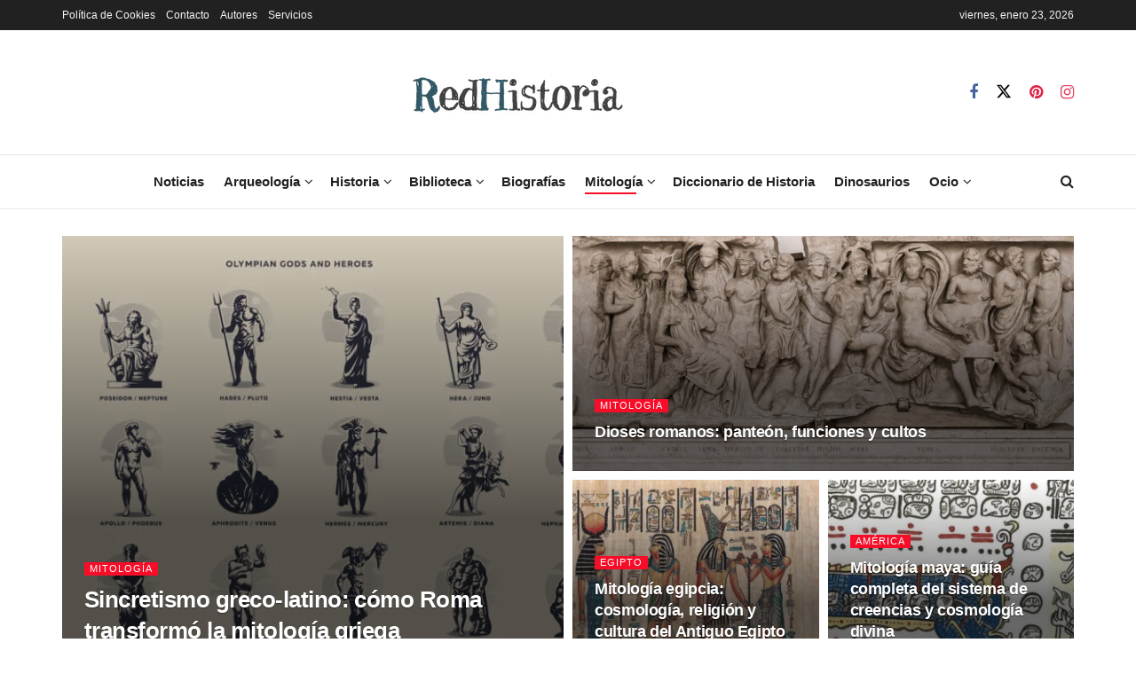

--- FILE ---
content_type: application/x-javascript
request_url: https://redhistoria.com/wp-content/litespeed/js/4a640d33750c4a9274e0403460941ffa.js?ver=09bbf
body_size: 573
content:
!function(){"use strict";window.jnews=window.jnews||{},window.jnews.hero=window.jnews.hero||{};var e="object"==typeof jnews&&"object"==typeof jnews.library,t="function"==typeof jnews.tns,n=!1;window.jnews.hero={action:function(){var e=this;n&&e.jnewsLibrary.cancelAnimationFrame.call(e.jnewsLibrary.win,n),n=e.jnewsLibrary.requestAnimationFrame.call(e.jnewsLibrary.win,(function(){e.dispatch(),e.heroSlider(e.container)}))},init:function(t){var n=this;if(n.jnewsLibrary=!!e&&jnews.library,n.jnewsLibrary){n.container=void 0===t?n.jnewsLibrary.globalBody:t;var r={resize:n.action.bind(this)};n.jnewsLibrary.winLoad(n.action.bind(this)),n.jnewsLibrary.docReady(n.action.bind(this)),n.jnewsLibrary.addEvents(n.jnewsLibrary.win,r)}},dispatch:function(){var e=this;e.jnewsLibrary.forEach(e.container.getElementsByClassName("jeg_heroblock"),(function(t,n){var r=t,a=r.getElementsByClassName("jeg_heroblock_wrapper"),s=r.getElementsByClassName("jeg_heroblock_scroller"),i=r.getElementsByClassName("jeg_post"),o=r.dataset.margin;e.jnewsLibrary.windowWidth()>667?(a.length>0&&e.jnewsLibrary.forEach(a,(function(e,t){e.style.marginLeft="-"+o+"px",e.style.marginBottom="-"+o+"px",e.style.marginRight=0,e.style.marginTop=0})),i.length>0&&e.jnewsLibrary.forEach(i,(function(e,t){e.style.padding="0 0 "+o+"px "+o+"px "}))):s.length>0&&(o>5&&(o=5),e.jnewsLibrary.hasClass(r,"tiny-slider")||e.jnewsLibrary.forEach(s,(function(e,t){e.style.marginLeft="-"+o+"px"})),a.length>0&&e.jnewsLibrary.forEach(a,(function(e,t){e.style.marginLeft=0,e.style.marginBottom=0,e.style.marginRight=0})),i.length>0&&e.jnewsLibrary.forEach(i,(function(t,n){e.jnewsLibrary.getParents(t,".jeg_heroblock_scroller").length>0?e.jnewsLibrary.hasClass(r,"tiny-slider")?e.jnewsLibrary.hasClass(r,"jeg_heroblock_1")&&e.jnewsLibrary.hasClass(t,"jeg_hero_item_4")||e.jnewsLibrary.hasClass(r,"jeg_heroblock_2")&&(e.jnewsLibrary.hasClass(t,"jeg_hero_item_3")||e.jnewsLibrary.hasClass(t,"jeg_hero_item_5"))||e.jnewsLibrary.hasClass(r,"jeg_heroblock_3")&&(e.jnewsLibrary.hasClass(t,"jeg_hero_item_3")||e.jnewsLibrary.hasClass(t,"jeg_hero_item_4"))||e.jnewsLibrary.hasClass(r,"jeg_heroblock_4")&&e.jnewsLibrary.hasClass(t,"jeg_hero_item_3")?(t.style.paddingLeft=o+"px",t.style.paddingBottom=o+"px"):(t.style.paddingLeft=0,t.style.paddingBottom=o+"px"):(t.style.paddingLeft=o+"px",t.style.paddingBottom=0):(t.style.paddingLeft=0,t.style.paddingBottom=o+"px")})))}))},heroSlider:function(e){if(t){var n=this,r=e.querySelectorAll(".jeg_heroblock.tiny-slider");r.length>0&&n.jnewsLibrary.forEach(r,(function(e,t){var r=e,a=r.dataset.autoplay,s=r.dataset.delay,i=!1;i="undefined"!=typeof jnewsoption?1==jnewsoption.rtl:"undefined"!=typeof jnewsgutenbergoption&&1==jnewsgutenbergoption.rtl,r=r.querySelectorAll(".jeg_hero_wrapper:not(.jeg_tns_active)"),n.jnewsLibrary.forEach(r,(function(e,t){if(!n.jnewsLibrary.hasClass(e,"jeg_tns_active")){var r=jnews.tns({container:e,textDirection:i?"rtl":"ltr",items:1,controlsText:["",""],controls:!0,nav:!1,loop:!0,autoplay:a,autoplayTimeout:s,mouseDrag:!0,onInit:function(e){void 0!==e.nextButton&&(e.nextButton.setAttribute("aria-label","Next button"),n.jnewsLibrary.addClass(e.nextButton,"tns-next")),void 0!==e.prevButton&&(e.prevButton.setAttribute("aria-label","Previous button"),n.jnewsLibrary.addClass(e.prevButton,"tns-prev"))}});void 0!==r&&(r.events.on("dragStart",(function(e){e.event.preventDefault(),e.event.stopPropagation()})),n.jnewsLibrary.addClass(e,"jeg_tns_active"),n.jnewsLibrary.dataStorage.put(e,"tiny-slider",r))}}))}))}}}}()
;